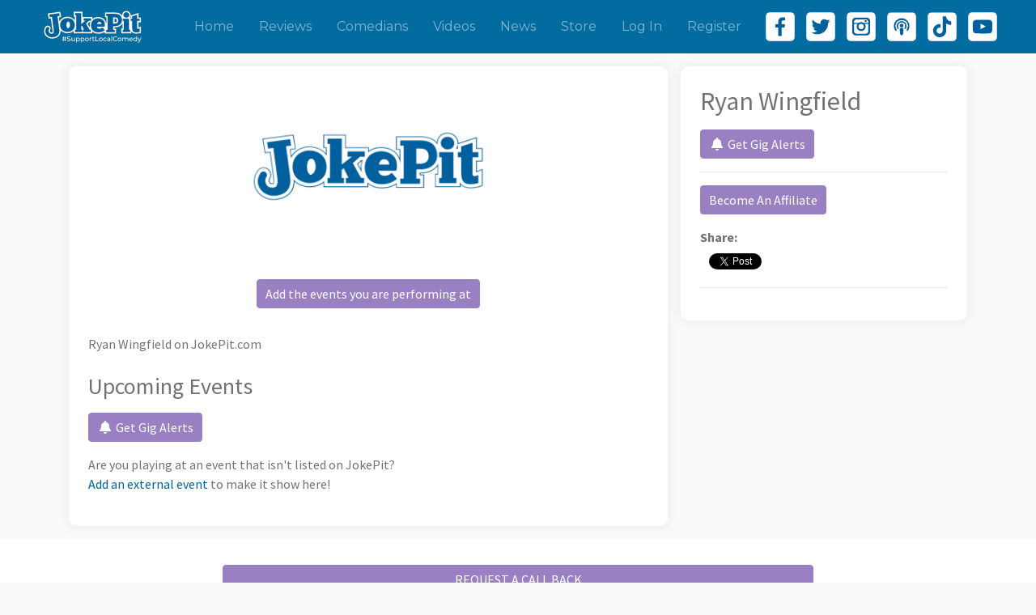

--- FILE ---
content_type: text/html; charset=utf-8
request_url: https://www.jokepit.com/comedian/ryan-wingfield
body_size: 28180
content:
<!DOCTYPE html>
<html lang="en">
  <head>
    <meta charset="utf-8">
    <meta name="viewport" content="width=device-width, initial-scale=1, shrink-to-fit=no">
    <meta name="facebook-domain-verification" content="0877lrhub24o9ei309fjahx6ww73h0" />
      
  <meta property="og:title" content="Ryan Wingfield" />
  <meta property="twitter:title" content="Ryan Wingfield" />
  <meta property="og:description" content="Ryan Wingfield on JokePit.com" />
  <meta property="twitter:description" content="Ryan Wingfield on JokePit.com" />
  <meta property="twitter:card" content="summary_large_image" />



    <title>
  Ryan Wingfield
 | JokePit - The Comedy Box Office</title>
    <script src="https://kit.fontawesome.com/b2504a4c37.js" crossorigin="anonymous"></script>
    <link href="https://fonts.googleapis.com/css?family=Source+Sans+Pro:400,600,700" rel="stylesheet" />
    <link rel="stylesheet" media="all" href="/assets/application-541a764d108c09c3bea766f46759071a4d4ee667d5be33f874fe91c3582a5278.css" />
      <script async src="https://www.googletagmanager.com/gtag/js?id=UA-113929346-1"></script>
  <script>
    window.dataLayer = window.dataLayer || [];
    function gtag(){dataLayer.push(arguments);}
    gtag('js', new Date());
    gtag('config', 'UA-113929346-1');
  </script>

    <!-- Facebook Pixel Code -->
<script>
!function(f,b,e,v,n,t,s)
{if(f.fbq)return;n=f.fbq=function(){n.callMethod?
n.callMethod.apply(n,arguments):n.queue.push(arguments)};
if(!f._fbq)f._fbq=n;n.push=n;n.loaded=!0;n.version='2.0';
n.queue=[];t=b.createElement(e);t.async=!0;
t.src=v;s=b.getElementsByTagName(e)[0];
s.parentNode.insertBefore(t,s)}(window,document,'script',
'https://connect.facebook.net/en_US/fbevents.js');
fbq('init', '948573435508878');
</script>
<noscript>
  <img height="1" width="1" src="https://www.facebook.com/tr?id=948573435508878&ev=PageView&noscript=1"/>
</noscript>
<!-- End Facebook Pixel Code -->

    <meta name="csrf-param" content="authenticity_token" />
<meta name="csrf-token" content="20JG8ZCgJ4r8tiTN9NC5qurmXVB4tqlWbunwxgTpVUeo8f8F3Hrg20TPn8XrCuo1YjvAiWKGirfMLeCyrPIAKw==" />
    <link rel="apple-touch-icon" sizes="180x180" href="/apple-touch-icon.png">
    <link rel="icon" type="image/png" sizes="32x32" href="/favicon-32x32.png">
    <link rel="icon" type="image/png" sizes="16x16" href="/favicon-16x16.png">
    <link rel="icon" type="image/x-icon" href="/favicon.ico">
    <link rel="manifest" href="/site.webmanifest">

    <!-- Hotjar Tracking Code for https://www.jokepit.com -->
    <script>
      (function(h,o,t,j,a,r){
          h.hj=h.hj||function(){(h.hj.q=h.hj.q||[]).push(arguments)};
          h._hjSettings={hjid:3617373,hjsv:6};
          a=o.getElementsByTagName('head')[0];
          r=o.createElement('script');r.async=1;
          r.src=t+h._hjSettings.hjid+j+h._hjSettings.hjsv;
          a.appendChild(r);
      })(window,document,'https://static.hotjar.com/c/hotjar-','.js?sv=');
    </script>
  </head>

  <body class="">
    <div id="fb-root"></div>
<script>(function(d, s, id) {
  var js, fjs = d.getElementsByTagName(s)[0];
  if (d.getElementById(id)) return;
  js = d.createElement(s); js.id = id;
  js.src = 'https://connect.facebook.net/en_GB/sdk.js#xfbml=1&version=v2.12&appId=21380628592&autoLogAppEvents=1';
  fjs.parentNode.insertBefore(js, fjs);
}(document, 'script', 'facebook-jssdk'));</script>


      

    <div class="container overflow-x-hide">
      <nav class="navbar navbar-expand-lg navbar-dark fixed-top">
  <div class="container-fluid">
    <a class="navbar-brand" href="/home">
      <img height="60" width="200" class="img-responsive" src="/assets/logo-1d12b5aafda5bda02ea4b2922e138ab6c1816a135ebc369536fb35d87ccf63ec.svg" />
</a>
    <button class="navbar-toggler mr-sm-3" type="button" data-toggle="collapse" data-target="#navbarResponsive" aria-controls="navbarResponsive" aria-expanded="false" aria-label="Toggle navigation">
      <span class="navbar-toggler-icon"></span>
    </button>

    <div class="collapse navbar-collapse" id="navbarResponsive">
      <ul class="navbar-nav ml-auto mr-3">

        <li class="nav-item ">
          <a class="nav-link" href="/home">Home</a>
        </li>

        <!--
          <li class="dropdown nav-item">
            <a class="nav-link dropdown-toggle" href="#" role="button" id="dropdownEventsMenuLink" data-toggle="dropdown" aria-haspopup="true" aria-expanded="false">
              Events
            </a>

            <div class="dropdown-menu" aria-labelledby="dropdownEventsMenuLink">
              <a class="dropdown-item" href="/festivals">Festivals</a>
              <a class="dropdown-item" href="/featured-events">Featured</a>
              <a class="dropdown-item" href="/online-comedy-events">Online</a>
            </div>
          </li>
        -->

        <li class="nav-item ">
          <a class="nav-link" href="/comedian_reviews">Reviews</a>
        </li>


        <li class="nav-item ">
          <a class="nav-link" href="/comedians">Comedians</a>
        </li>

        <li class="nav-item ">
          <a class="nav-link" href="/videos">Videos</a>
        </li>

        <li class="nav-item ">
          <a class="nav-link" href="/articles">News</a>
        </li>

          <li class="nav-item ">
            <a class="nav-link" href="/store">Store</a>
          </li>

          <li class="nav-item ">
            <a class="nav-link" href="/users/sign_in">Log In</a>
          </li>

          <li class="nav-item ">
            <a class="nav-link" href="/users/sign_up">Register</a>
          </li>

        <ul class="list-inline d-flex" id="social_links">
          <li class="list-inline-item">
            <a target="_blank" href="https://www.facebook.com/JokePit"><img class="navigation_follow_button" src="/assets/social-buttons/facebook_logo_white-9f6d25d8ad519dc73b0a1b9f389857b10084188e96acb80540a0859d2742da84.svg" /></a>
          </li>

          <li class="list-inline-item">
            <a target="_blank" href="https://twitter.com/PromoteComedy"><img class="navigation_follow_button" src="/assets/social-buttons/twitter_logo_white-98cd6ada155ff035663206225ac2c906881223e38cfa1e32d18c35ba6db2882a.svg" /></a>
          </li>

          <li class="list-inline-item">
            <a target="_blank" href="https://www.instagram.com/promotecomedy"><img class="navigation_follow_button" src="/assets/social-buttons/instagram_logo_white-631b20e6e1bb9e73ce87853e05f7251f2c6d5aa2abc04f5c2f5d5099ff954d34.svg" /></a>
          </li>

          <li class="list-inline-item">
            <a target="_blank" href="https://www.bbc.co.uk/sounds/play/p0ljglyw"><img class="navigation_follow_button" src="/assets/social-buttons/podcast_logo_white-95d2be4713b34681d4bd13b5da0a571a68f5daa290006148ca23822574aa86a8.svg" /></a>
          </li>

          <li class="list-inline-item">
            <a target="_blank" href="https://www.tiktok.com/@jokepit"><img class="navigation_follow_button" src="/assets/social-buttons/ticktok_logo_white-6227b11c30dc250a8e4e25a65397a5c30265f8d0a7879d8a6a1a231cef8ad389.svg" /></a>
          </li>

          <li class="list-inline-item">
            <a target="_blank" href="https://www.youtube.com/@JokePit"><img class="navigation_follow_button" src="/assets/social-buttons/youtube_logo_white-493cd7ecffa5afcaa1f4a9010c71f84667974e1e66157dcb3ac7e80fce5f2282.svg" /></a>
          </li>

        </ul>
      </ul>
    </div>
  </div>
</nav>

      <div id="flash-messages">
</div>

    </div>

    <div class="container">
      

<div class="event__details mt-3">
  <div class="row no-gutters">
    <div class="col-lg-8 shadow_box left-col p-0 pb-4 mb-3" id="event_container">
        <div class="text-center">
          <img class="event__image img-fluid" src="https://www.jokepit.com/assets/default_cover-d385ce932f0170b44dce113cdab845fe8a5c890e12e13021ebdc9510ff62b9c1.png" />
          <a class="btn btn-rounded btn-rounded--purple mt-3 mb-3 text-center" href="/comedians/724/external_events/new">Add the events you are performing at</a>
        </div>

      <div class="mt-3 px-4 d-lg-none">
        <h2>
          Ryan Wingfield
        </h2>

        <div class="my-3">
          <div class="d-flex flex-column flex-md-row" style="gap: 12px;">
  <div id="new_newsletter_member">
  <button type="button" class="btn btn-rounded btn-rounded--purple w-100" data-toggle="modal" data-target="#mailing-list-modal">
    <i class="fas fa-fw fa-bell"></i>
    Get Gig Alerts
  </button>
</div>


</div>
        </div>

        <p class="mb-2">
  <strong>Share:</strong>
</p>
<div class="fb-share-button mr-2" style="position: relative; top: -6px;" data-href="https://www.jokepit.com/comedian/ryan-wingfield" data-layout="button_count"></div>
<a href="https://twitter.com/share?ref_src=twsrc%5Etfw" class="twitter-share-button" data-via="promotecomedy" data-hashtags="jokepit" data-show-count="false">Tweet</a>
<script async src="https://platform.twitter.com/widgets.js" charset="utf-8"></script>


        

        <hr />
      </div>

      <div class="mt-3">
              <div class="px-4" style="word-break: break-word;">
      <p>Ryan Wingfield on JokePit.com</p>
    </div>

            <div class="px-4 mt-4" id="upcoming">
    <h3 class="mt-4">Upcoming Events</h3>

      <div class="my-3">
        <div class="d-flex flex-column flex-md-row" style="gap: 12px;">
  <div id="new_newsletter_member">
  <button type="button" class="btn btn-rounded btn-rounded--purple w-100" data-toggle="modal" data-target="#mailing-list-modal">
    <i class="fas fa-fw fa-bell"></i>
    Get Gig Alerts
  </button>
</div>


</div>
      </div>

    <div class="row">
      <div class="col">
        <p>
          Are you playing at an event that isn't listed on JokePit?<br />
          <a class="text-primary" target="_blank" href="/comedians/724/external_events/new">Add an external event</a> to make it show here!
        </p>
      </div>
    </div>
  </div>

          
          
          
          
      </div>
    </div>

    <div class="col-lg-4 right-col mb-3">
      <div class="sticky-top sticky-offset">
        <div class="shadow_box p-0 ml-lg-3">
          <div class="p-4">
            <div class="d-none d-lg-block">
              <h2 class="mb-3">
                Ryan Wingfield<br />
              </h2>

                <div class="d-flex flex-column flex-md-row" style="gap: 12px;">
  <div id="new_newsletter_member">
  <button type="button" class="btn btn-rounded btn-rounded--purple w-100" data-toggle="modal" data-target="#mailing-list-modal">
    <i class="fas fa-fw fa-bell"></i>
    Get Gig Alerts
  </button>
</div>


</div>
              <hr />
            </div>


            <div class="mt-3 d-none d-lg-block">
              <a class="btn btn-primary btn-rounded--purple btn-rounded mb-3" href="/affiliates/new">Become An Affiliate</a>
              

              <p class="mb-2">
  <strong>Share:</strong>
</p>
<div class="fb-share-button mr-2" style="position: relative; top: -6px;" data-href="https://www.jokepit.com/comedian/ryan-wingfield" data-layout="button_count"></div>
<a href="https://twitter.com/share?ref_src=twsrc%5Etfw" class="twitter-share-button" data-via="promotecomedy" data-hashtags="jokepit" data-show-count="false">Tweet</a>
<script async src="https://platform.twitter.com/widgets.js" charset="utf-8"></script>


              <hr />
            </div>



          </div>
        </div>
      </div>
    </div>
  </div>

</div>


<div class="modal" id="mailing-list-modal" tabindex="-1" role="dialog">
  <div class="modal-dialog" role="document">
    <div class="modal-content">
      <form class="simple_form new_newsletter_member" id="new_newsletter_member" novalidate="novalidate" action="/newsletter_members" accept-charset="UTF-8" data-remote="true" method="post"><input name="utf8" type="hidden" value="&#x2713;" autocomplete="off" />
        <div class="modal-header">
          <h5 class="modal-title">
            Join the
              Ryan Wingfield
            Mailing List
          </h5>
          <button type="button" class="close" data-dismiss="modal" aria-label="Close">
            <span aria-hidden="true">&times;</span>
          </button>
        </div>
        <div class="modal-body text-left">
          <div class="form-group email required newsletter_member_email"><input class="form-control string email required form-control--rounded form-control--semi-transparent" placeholder="Email *" type="email" name="newsletter_member[email]" id="newsletter_member_email" /></div>
          <div class="form-group string optional newsletter_member_name"><input class="form-control string optional form-control--rounded form-control--semi-transparent" placeholder="Name" type="text" name="newsletter_member[name]" id="newsletter_member_name" /></div>
            <div class="form-group hidden newsletter_member_comedian_id"><input class="form-control hidden" value="724" autocomplete="off" type="hidden" name="newsletter_member[comedian_id]" id="newsletter_member_comedian_id" /></div>
            
    <div class="form-group boolean optional subscribe_to_jokepit"><div class="checkbox"><input value="0" autocomplete="off" type="hidden" name="subscribe_to[jokepit]" /><label class="boolean optional" for="subscribe_to_jokepit"><input class="boolean optional" type="checkbox" value="1" name="subscribe_to[jokepit]" id="subscribe_to_jokepit" />Also join the JokePit mailing list?</label></div></div>

  <div id="newsletter-city" class="hidden">
    <div class="form-group grouped_select optional newsletter_member_city_id"><select class="form-control grouped_select optional form-control--rounded form-control--semi-transparent" name="newsletter_member[city_id]" id="newsletter_member_city_id"><option value="">I&#39;m interested in events in...</option>
<optgroup label="Australia"><option value="221">Perth, WA</option></optgroup><optgroup label="Canada"><option value="226">Burlington, ON</option>
<option value="223">Calgary, AB</option>
<option value="224">Edmonton, AB</option>
<option value="231">Halifax, NS</option>
<option value="227">London, ON</option>
<option value="228">Niagara Falls, ON</option>
<option value="229">Oshawa, ON</option>
<option value="230">Ottawa, ON</option>
<option value="222">Toronto, ON</option>
<option value="225">Vancouver, BC</option></optgroup><optgroup label="East Anglia"><option value="153">Cambridge</option>
<option value="154">Chelmsford</option>
<option value="155">Clacton on Sea</option>
<option value="156">Colchester</option>
<option value="157">Ely</option>
<option value="233">Great Dunmow</option>
<option value="158">Great Yarmouth</option>
<option value="159">Harlow</option>
<option value="160">Ipswich</option>
<option value="161">Lowestoft</option>
<option value="384">Norfolk</option>
<option value="162">Norwich</option>
<option value="163">Peterborough</option>
<option value="164">Skegness</option>
<option value="165">Southminster</option>
<option value="268">Sudbury</option></optgroup><optgroup label="Greater London"><option value="211">Aylesbury</option>
<option value="78">Bromley</option>
<option value="285">Clapham</option>
<option value="79">Enfield</option>
<option value="485">Hackney Wick</option>
<option value="450">Hammersmith</option>
<option value="80">Harrow</option>
<option value="81">Ilford</option>
<option value="82">Kingston Upon Thames</option>
<option value="615">Limehouse</option>
<option value="83">London</option>
<option value="84">Romford</option>
<option value="85">St. Albans</option>
<option value="269">Streatham</option>
<option value="86">Sutton</option></optgroup><optgroup label="Midlands"><option value="271">Belper</option>
<option value="52">Birmingham</option>
<option value="53">Coventry</option>
<option value="54">Derby</option>
<option value="55">Dudley</option>
<option value="56">Hereford</option>
<option value="57">Leicester</option>
<option value="58">Lincoln</option>
<option value="218">Lincolnshire</option>
<option value="59">Newcastle under lyme</option>
<option value="60">Newport</option>
<option value="61">Northampton</option>
<option value="62">Nottingham</option>
<option value="63">Oldham</option>
<option value="64">Redditch</option>
<option value="65">Rochdale</option>
<option value="66">Shrewsbury</option>
<option value="67">Solihull</option>
<option value="232">Southwell</option>
<option value="68">Stafford</option>
<option value="69">Stockport</option>
<option value="70">Stoke On Trent</option>
<option value="71">Stratford-upon-avon</option>
<option value="72">Sutton Coldfield</option>
<option value="318">Tamworth</option>
<option value="73">Telford</option>
<option value="74">Walsall</option>
<option value="75">West Bromwich</option>
<option value="76">Wolverhampton</option>
<option value="77">Worcester</option></optgroup><optgroup label="North America"><option value="273">California</option>
<option value="220">Los Angeles</option>
<option value="270">New Jersey</option>
<option value="274">New York</option>
<option value="275">Pittsburgh</option>
<option value="234">San Clemente</option></optgroup><optgroup label="North East"><option value="26">Barnsley</option>
<option value="27">Berwick upon Tweed</option>
<option value="28">Bradford</option>
<option value="29">Bridlington</option>
<option value="30">Cleethorpes</option>
<option value="31">Darlington</option>
<option value="32">Doncaster</option>
<option value="33">Durham</option>
<option value="34">Gateshead</option>
<option value="35">Grimsby</option>
<option value="36">Harrogate</option>
<option value="37">Hartlepool</option>
<option value="38">Huddersfield</option>
<option value="39">Hull</option>
<option value="40">Leeds</option>
<option value="41">Middlesbrough</option>
<option value="42">Newcastle upon Tyne</option>
<option value="43">Rotherham</option>
<option value="44">Scarborough</option>
<option value="45">Scunthorpe</option>
<option value="46">Sheffield</option>
<option value="47">South Shields</option>
<option value="48">Stockton-on-tees</option>
<option value="49">Sunderland</option>
<option value="50">Yarm</option>
<option value="51">York</option></optgroup><optgroup label="Northern Ireland"><option value="192">Armagh</option>
<option value="193">Banbridge</option>
<option value="194">Bangor</option>
<option value="195">Belfast</option>
<option value="196">Derry</option>
<option value="197">Lisburn</option>
<option value="198">Newcastle</option>
<option value="199">Newry</option></optgroup><optgroup label="North West"><option value="1">Birkenhead</option>
<option value="2">Blackburn</option>
<option value="3">Blackpool</option>
<option value="4">Bolton</option>
<option value="5">Burnley</option>
<option value="6">Bury</option>
<option value="7">Carlisle</option>
<option value="216">Cheshire</option>
<option value="8">Chester</option>
<option value="9">Chorley</option>
<option value="10">Crewe</option>
<option value="11">Guiseley</option>
<option value="12">Halifax</option>
<option value="13">Kendal</option>
<option value="14">Lancaster</option>
<option value="15">Liverpool</option>
<option value="16">Manchester</option>
<option value="17">Preston</option>
<option value="351">Runcorn</option>
<option value="18">Salford</option>
<option value="19">Southport</option>
<option value="20">St Helens</option>
<option value="21">Wakefield</option>
<option value="22">Warrington</option>
<option value="23">Whitehaven</option>
<option value="24">Wigan</option>
<option value="25">Workington</option></optgroup><optgroup label="Scotland"><option value="166">Aberdeen</option>
<option value="167">Airdrie</option>
<option value="168">Ayr</option>
<option value="169">Coatbridge</option>
<option value="170">Cumbernauld</option>
<option value="171">Dumfries</option>
<option value="172">Dundee</option>
<option value="173">Dunfermline</option>
<option value="174">East Kilbride</option>
<option value="175">Edinburgh</option>
<option value="176">Falkirk</option>
<option value="177">Glasgow</option>
<option value="178">Glenrothes</option>
<option value="179">Greenock</option>
<option value="180">Hamilton</option>
<option value="181">HEBRIDES</option>
<option value="182">Inverness</option>
<option value="183">Kilmarnock</option>
<option value="184">Kirkcaldy</option>
<option value="185">Kirkwall</option>
<option value="186">Lerwick</option>
<option value="187">Livingston</option>
<option value="188">Motherwell</option>
<option value="189">Paisley</option>
<option value="190">Perth</option>
<option value="282">Portree</option>
<option value="191">Stirling</option></optgroup><optgroup label="South East"><option value="87">Banbury</option>
<option value="88">Basildon</option>
<option value="89">Basingstoke</option>
<option value="90">Bedford</option>
<option value="91">Borehamwood/Elstree</option>
<option value="92">Bracknell</option>
<option value="93">Brighton</option>
<option value="94">Canterbury</option>
<option value="214">Caterham</option>
<option value="95">Chatham</option>
<option value="96">Crawley</option>
<option value="97">Croydon</option>
<option value="283">Crystal Palace</option>
<option value="98">Dartford</option>
<option value="99">Eastbourne</option>
<option value="100">Eastleigh</option>
<option value="212">Egham</option>
<option value="217">Faversham</option>
<option value="517">Fleet</option>
<option value="101">Gillingham</option>
<option value="102">Guildford</option>
<option value="103">Hastings</option>
<option value="104">Hemel Hempstead</option>
<option value="484">Herne Hill</option>
<option value="105">Hertford</option>
<option value="106">High Wycombe</option>
<option value="279">Liphook</option>
<option value="107">Luton</option>
<option value="108">Maidenhead</option>
<option value="109">Maidstone</option>
<option value="110">Margate</option>
<option value="111">Medway (Rochester)</option>
<option value="112">Milton Keynes</option>
<option value="113">Newbury</option>
<option value="114">Oxford</option>
<option value="281">Ramsgate</option>
<option value="115">Reading</option>
<option value="116">RedHill</option>
<option value="284">Sittingbourne</option>
<option value="117">Slough</option>
<option value="118">Southampton</option>
<option value="119">Southend on Sea</option>
<option value="120">Stevenage</option>
<option value="215">Tooting</option>
<option value="483">Tulse Hill</option>
<option value="121">Tunbridge Wells</option>
<option value="122">Twickenham</option>
<option value="417">Upminster</option>
<option value="123">Uxbridge</option>
<option value="124">Watford</option>
<option value="125">Winchester</option>
<option value="126">Worthing</option></optgroup><optgroup label="South West"><option value="127">Andover</option>
<option value="128">Bath</option>
<option value="129">Bognor Regis</option>
<option value="130">Bournemouth</option>
<option value="267">Bridgwater </option>
<option value="131">Bristol</option>
<option value="516">Carshalton</option>
<option value="132">Cheltenham</option>
<option value="133">Chichester</option>
<option value="134">Dorchester</option>
<option value="135">Exeter</option>
<option value="136">Falmouth</option>
<option value="137">Fareham</option>
<option value="213">Fordingbridge</option>
<option value="138">Gloucester</option>
<option value="139">Gosport</option>
<option value="277">Midhurst</option>
<option value="60">Newport</option>
<option value="140">Newquay</option>
<option value="276">Petersfield</option>
<option value="141">Plymouth</option>
<option value="142">Poole</option>
<option value="143">Portland</option>
<option value="144">Portsmouth</option>
<option value="145">Salisbury</option>
<option value="146">St Austell</option>
<option value="272">Stroud</option>
<option value="147">Swindon</option>
<option value="148">Taunton</option>
<option value="149">Torquay</option>
<option value="150">Truro</option>
<option value="549">Wells</option>
<option value="151">Weston-super-Mare</option>
<option value="152">Weymouth</option>
<option value="219">Wimbledon</option>
<option value="278">Wimborne</option></optgroup><optgroup label="Wales"><option value="200">Aberystwyth</option>
<option value="194">Bangor</option>
<option value="201">Bridgend</option>
<option value="202">Cardiff</option>
<option value="210">Haverfordwest</option>
<option value="203">Llandrindod Wells</option>
<option value="204">Llandudno</option>
<option value="205">Llangollen</option>
<option value="582">Llanidloe</option>
<option value="280">Merthyr Tydfil</option>
<option value="60">Newport</option>
<option value="206">Prestatyn</option>
<option value="207">Rhyl</option>
<option value="208">Swansea</option>
<option value="209">Wrexham</option></optgroup></select></div>
  </div>

        </div>
        <div class="modal-footer">
          <button type="button" class="btn btn-secondary btn-rounded" data-dismiss="modal">Cancel</button>
          <input type="submit" name="commit" value="Subscribe" class="btn btn-rounded btn-rounded--purple" id="subscribe-button" disabled="disabled" data-disable-with="Subscribe" />
        </div>
      </div>
</form>  </div>
</div>


    </div>

      <footer class="p-4 bg-white text-center">
        <div class="container">

          <div class="row">
            <div class="col-8 offset-2">
              <div class="mt-2">
                <a class="btn btn-primary btn-block btn-rounded--purple btn-rounded" data-remote="true" href="/request_callbacks/new">REQUEST A CALL BACK</a>
              </div>
            </div>
          </div>
        </div>
      </footer>

      <div id="request_callback_container"></div>

      <footer class="py-2">
        <div class="container pt-4">
          <div class="row">
            <div class="col-lg-6 footer-section">
              <div class="fb-page" data-href="https://www.facebook.com/JokePit/" data-small-header="false" data-adapt-container-width="true" data-hide-cover="false" data-show-facepile="true">
                <blockquote cite="https://www.facebook.com/JokePit/" class="fb-xfbml-parse-ignore">
                  <a href="https://www.facebook.com/JokePit/">JokePit.com The Heart of Comedy</a>
                </blockquote>
              </div>
            </div>

            <div class="col-lg-6 mt-4 mt-lg-0 mb-4 footer-section footer-right">
              <p>
                Copyright &copy; 2012-2026 JokePit Ltd.<br />
                Company No: 08184409<br />
              </p>

              <p>
                <i class="fas fa-fw fa-map-pin mr-1"></i>
                103 New Cavendish Street<br />
                London, W1W 6XH
              </p>

              <p>
                <span class="mr-1">
                  <i class="fas fa-fw fa-phone mr-1"></i>
                </span>
                <a class="footer-link" href="tel:+447930649552">+44 (0)7930 649552</a>
              </p>

              <p class="mb-0">
                <a class="footer-link" href="/how-jokepit-works">How JokePit Works</a> |
                <a class="footer-link" href="/affiliates/new">Become An Affiliate</a>
              </p>

              <p class="mb-0">
                <a class="footer-link" href="/cities">Cities</a> |
                <a class="footer-link" href="/contact-us">Contact Us</a> |
                <a class="footer-link" href="/terms-and-conditions">Terms &amp; Conditions</a>
              </p>
            </div>
          </div>
        </div>
      </footer>

    <script src="//maps.googleapis.com/maps/api/js?key=AIzaSyB82ZC8YOlAORJdcOlDZO5mR21-TYXc1WA&libraries=places"></script>
    <script src="https://js.stripe.com/v3/"></script>
    <script type="text/javascript">
      var stripe = Stripe("pk_live_16XCLhk3w1RY1M5xsxaROtIt");
    </script>
    <script src="/assets/application-51565694f46967c0a34e3c6010e503e1d1fc94c348637c4b35f726a7585df7db.js"></script>
    <script src="https://joke-pit.s3.amazonaws.com/ckeditor/ckeditor.js"></script>
    <script src="https://joke-pit-dev.s3.amazonaws.com/ckeditor/text_editor_v2.js"></script>
      <!--Start of Tawk.to Script-->
<script type="text/javascript">
var Tawk_API=Tawk_API||{}, Tawk_LoadStart=new Date();
(function(){
var s1=document.createElement("script"),s0=document.getElementsByTagName("script")[0];
s1.async=true;
s1.src='https://embed.tawk.to/645e286074285f0ec46b1535/1h07sre3l';
s1.charset='UTF-8';
s1.setAttribute('crossorigin','*');
s0.parentNode.insertBefore(s1,s0);
})();
</script>
<!--End of Tawk.to Script-->

  </body>
</html>


--- FILE ---
content_type: image/svg+xml
request_url: https://www.jokepit.com/assets/social-buttons/ticktok_logo_white-6227b11c30dc250a8e4e25a65397a5c30265f8d0a7879d8a6a1a231cef8ad389.svg
body_size: 2360
content:
<svg viewBox="0 -125 595.3 841.9" enable-background="new 0 -125 595.3 841.9" fill="none" xmlns="http://www.w3.org/2000/svg">
<path d="M520.6 595.6H74.3C53.8 595.6 36.4 588.4 21.7 573.8C7.2 559.2 0 541.5 0 520.9V74.6C0 54.4 7.2 36.7 21.8 22C36.4 7.39995 53.8 0.199951 74.4 0.199951H520.7C541.2 0.199951 559 7.39995 573.6 22C588.2 36.6 595.4 54 595.4 74.6V520.9C595.4 541.4 588.2 559.2 573.6 573.8C558.9 588.4 541.2 595.6 520.6 595.6ZM226.4 455C281.1 455 330 437.3 372.9 401.5C403.4 373.8 425.2 341.5 438.5 304.5C447.2 279 451.6 255 451.6 233V219.3C456.3 216.5 463.4 210 473.4 200C481.2 191.6 487.1 184.4 491.1 178.2H490.8C470.9 186.6 456 190.6 446.3 190.6V189.7C449.4 188.1 455 184.1 463.1 176.9C471.5 166.3 477.4 156.4 480.5 146.4C470.2 152.6 459.4 157.6 448.2 161C437.9 164.1 432 165.7 430.2 165.7C412.5 149.2 393.5 141.1 372.7 141.1C351.6 141.1 332.9 148.6 316.7 163.5C300.5 179.4 292.4 198.3 292.4 220.1C292.4 225.4 293 231.3 294.6 238.1C288.4 238.1 276.9 236.5 260.1 233.7C231.2 226.5 205.7 216 183.9 202C167.1 191.7 149.4 175.9 131 155C124.5 168.1 121 180.8 121 193.3C121 212.9 127.2 230.3 139.7 245.9C145.9 253.4 151.2 258 155.3 260.2V260.8C144.7 260.8 133.2 257.7 120.5 251.5C120.5 273.3 128.6 292.6 144.4 309.3C154.7 318.3 163.7 323.9 172.1 326.4C178.3 328.9 181.7 330.1 183 330.1C183 330.4 180.2 331.3 174.3 332.3L165.3 332.6H162C158 332.6 153.3 332.3 148 331.4C154.2 350.1 165.1 364.1 180.3 374C194 382.4 207.7 386.4 221.7 386.4C213.9 392.6 206.5 397.6 199.3 401.6C174.7 414 150.5 420.6 126.5 420.6C117.5 420.6 110.3 420.3 105 419.7C141.2 443.2 181.9 455 226.4 455Z" fill="white"/>
<rect x="74" y="61" width="482" height="474" fill="white"/>
<path d="M439.176 173.817C436.248 172.303 433.398 170.644 430.636 168.844C422.604 163.532 415.24 157.273 408.702 150.201C392.344 131.477 386.234 112.482 383.984 99.1819H384.074C382.194 88.1426 382.972 81 383.089 81H308.584V369.216C308.584 373.085 308.584 376.91 308.421 380.689C308.421 381.159 308.376 381.593 308.349 382.1C308.349 382.308 308.349 382.525 308.303 382.742C308.303 382.796 308.303 382.85 308.303 382.904C307.518 393.245 304.204 403.235 298.654 411.994C293.104 420.754 285.487 428.014 276.473 433.137C267.079 438.484 256.454 441.288 245.646 441.274C210.933 441.274 182.799 412.957 182.799 377.986C182.799 343.014 210.933 314.697 245.646 314.697C252.217 314.691 258.748 315.726 264.995 317.762L265.086 241.87C246.119 239.419 226.851 240.927 208.496 246.299C190.141 251.671 173.098 260.79 158.442 273.081C145.601 284.243 134.804 297.562 126.54 312.437C123.395 317.862 111.528 339.66 110.091 375.038C109.188 395.119 115.216 415.923 118.09 424.521V424.702C119.897 429.765 126.901 447.043 138.316 461.608C147.52 473.292 158.394 483.555 170.589 492.068V491.887L170.77 492.068C206.839 516.588 246.83 514.978 246.83 514.978C253.753 514.698 276.943 514.978 303.278 502.492C332.488 488.65 349.117 468.027 349.117 468.027C359.741 455.705 368.188 441.662 374.097 426.501C380.839 408.771 383.089 387.506 383.089 379.007V226.102C383.993 226.645 396.031 234.61 396.031 234.61C396.031 234.61 413.374 245.731 440.433 252.973C459.845 258.126 486 259.211 486 259.211V185.218C476.836 186.213 458.228 183.319 439.176 173.817Z" fill="#00609E"/>
</svg>
